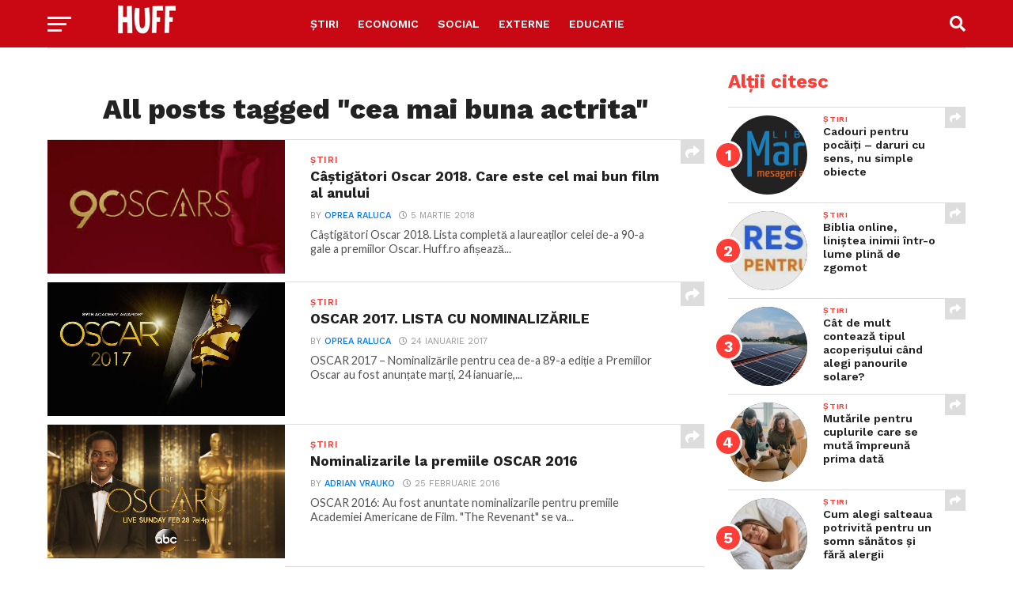

--- FILE ---
content_type: text/html; charset=utf-8
request_url: https://www.google.com/recaptcha/api2/aframe
body_size: 268
content:
<!DOCTYPE HTML><html><head><meta http-equiv="content-type" content="text/html; charset=UTF-8"></head><body><script nonce="sZ1-fs1-555XSCmufP_FVw">/** Anti-fraud and anti-abuse applications only. See google.com/recaptcha */ try{var clients={'sodar':'https://pagead2.googlesyndication.com/pagead/sodar?'};window.addEventListener("message",function(a){try{if(a.source===window.parent){var b=JSON.parse(a.data);var c=clients[b['id']];if(c){var d=document.createElement('img');d.src=c+b['params']+'&rc='+(localStorage.getItem("rc::a")?sessionStorage.getItem("rc::b"):"");window.document.body.appendChild(d);sessionStorage.setItem("rc::e",parseInt(sessionStorage.getItem("rc::e")||0)+1);localStorage.setItem("rc::h",'1769458874038');}}}catch(b){}});window.parent.postMessage("_grecaptcha_ready", "*");}catch(b){}</script></body></html>